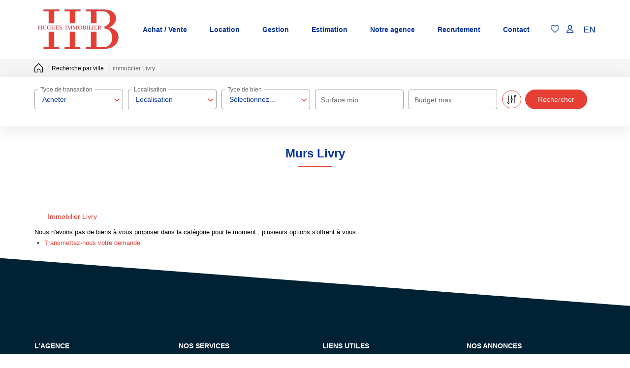

--- FILE ---
content_type: text/html; charset=UTF-8
request_url: https://www.huguesimmobilier.com/ville_bien/Livry_1_14__/murs-livry.html
body_size: 2329
content:
<!DOCTYPE html>
<html lang="en">
<head>
    <meta charset="utf-8">
    <meta name="viewport" content="width=device-width, initial-scale=1">
    <title></title>
    <style>
        body {
            font-family: "Arial";
        }
    </style>
    <script type="text/javascript">
    window.awsWafCookieDomainList = [];
    window.gokuProps = {
"key":"AQIDAHjcYu/GjX+QlghicBgQ/[base64]",
          "iv":"CgAGTSLPlwAABmpm",
          "context":"jiU0TJJTvmu7ckGCoeSoVCNcTx7ojoH6zKgaEkCmdd1KyOdrArMiey7/CyEjI9K5mKQP1igXBN3soL5kU7s8A/E1mVh5411BcTJruWvXRamrt8EtohW7aMqeolMTOYcP9692R2Z8QqSnJUyJc6S0Ux4+JoEM7Zsu18/wP2rQ/4tyX0a57nXnj0boscpDQg/RhGqkgrnaUlWbzgMv16mnDeD1T1x1+eLsXIrp24B8RRYxv8A0gCpFCKr/OGYnyIY0Bti7//dfZNfSWceVn8hZ2m6a87kkfARbZfEdl5di9gn3M3wNeGRD3wdQ8cYnTt3zRXGhsYoATQZZWCkRsA+QcBGj6AshdQ7uOU2Ow9M2Pw7Jx1nEElYd5ixdzDzBBy2kewYuZyiT5LIZYv9jVUiKkql64/QjgmzNmDbpl8D7Eo+h3pHDEFnC+8swZXhAt/7a3cIBXWxwFWWreESJ3SVe0IdWQ/sYcigYHGQoORdeF4Ds1ExWlpLXfcDg2Cs/u9ifZ6BUcta+tX5AN7ZY+ElUNxbn3HhaxDnoc543efzASsVg3NELvWvyYBL+8EA7XslyaJhXTz+03HFm72eG0keIi94gATyrpVaQ8eYMEhDe3AY61k0fi0WVOtk/LNv3QqUphkGQMW70anGjko+Zg6y5V5lj+yOVNBYsLwB7jemKcG9IuDgSSx+2+05MefYQZEepn5ZgvRohmx4knCjQ/BMKSZ3yUlUoSgiS3WveZK5bNWz+caRUoUP6bD9m0wgniHbPWZlYCoSTNFisk2Klba3NXj5y5JkbRbED+w=="
};
    </script>
    <script src="https://7813e45193b3.47e58bb0.eu-west-3.token.awswaf.com/7813e45193b3/28fa1170bc90/1cc501575660/challenge.js"></script>
</head>
<body>
    <div id="challenge-container"></div>
    <script type="text/javascript">
        AwsWafIntegration.saveReferrer();
        AwsWafIntegration.checkForceRefresh().then((forceRefresh) => {
            if (forceRefresh) {
                AwsWafIntegration.forceRefreshToken().then(() => {
                    window.location.reload(true);
                });
            } else {
                AwsWafIntegration.getToken().then(() => {
                    window.location.reload(true);
                });
            }
        });
    </script>
    <noscript>
        <h1>JavaScript is disabled</h1>
        In order to continue, we need to verify that you're not a robot.
        This requires JavaScript. Enable JavaScript and then reload the page.
    </noscript>
</body>
</html>